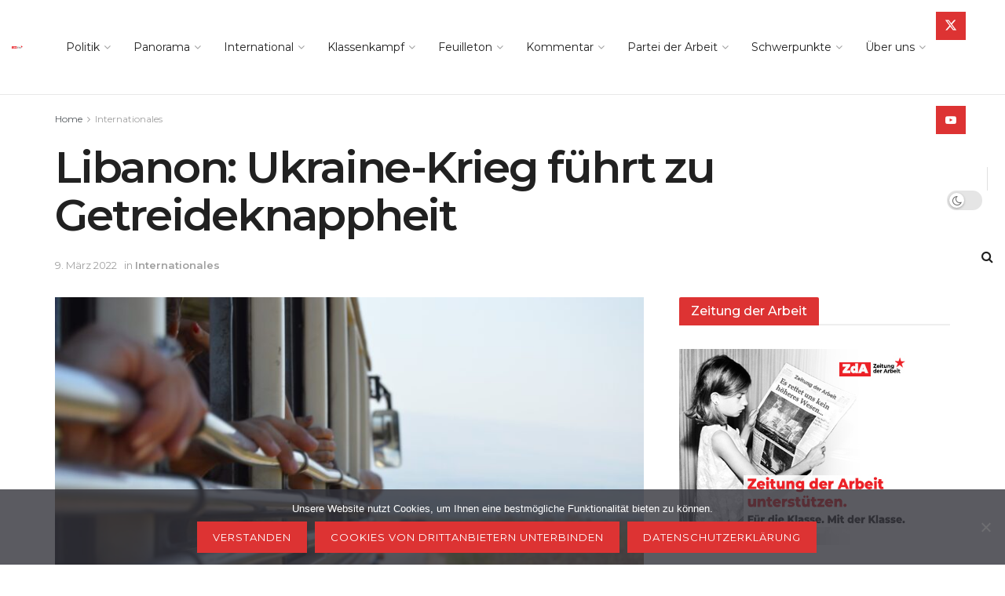

--- FILE ---
content_type: text/html; charset=utf-8
request_url: https://www.google.com/recaptcha/api2/anchor?ar=1&k=6LeUG-gUAAAAAPHebZamg9W0zsn4x4SBiggFkxog&co=aHR0cHM6Ly96ZWl0dW5nZGVyYXJiZWl0LmF0OjQ0Mw..&hl=en&v=PoyoqOPhxBO7pBk68S4YbpHZ&size=invisible&anchor-ms=20000&execute-ms=30000&cb=5iqgphqzf143
body_size: 48658
content:
<!DOCTYPE HTML><html dir="ltr" lang="en"><head><meta http-equiv="Content-Type" content="text/html; charset=UTF-8">
<meta http-equiv="X-UA-Compatible" content="IE=edge">
<title>reCAPTCHA</title>
<style type="text/css">
/* cyrillic-ext */
@font-face {
  font-family: 'Roboto';
  font-style: normal;
  font-weight: 400;
  font-stretch: 100%;
  src: url(//fonts.gstatic.com/s/roboto/v48/KFO7CnqEu92Fr1ME7kSn66aGLdTylUAMa3GUBHMdazTgWw.woff2) format('woff2');
  unicode-range: U+0460-052F, U+1C80-1C8A, U+20B4, U+2DE0-2DFF, U+A640-A69F, U+FE2E-FE2F;
}
/* cyrillic */
@font-face {
  font-family: 'Roboto';
  font-style: normal;
  font-weight: 400;
  font-stretch: 100%;
  src: url(//fonts.gstatic.com/s/roboto/v48/KFO7CnqEu92Fr1ME7kSn66aGLdTylUAMa3iUBHMdazTgWw.woff2) format('woff2');
  unicode-range: U+0301, U+0400-045F, U+0490-0491, U+04B0-04B1, U+2116;
}
/* greek-ext */
@font-face {
  font-family: 'Roboto';
  font-style: normal;
  font-weight: 400;
  font-stretch: 100%;
  src: url(//fonts.gstatic.com/s/roboto/v48/KFO7CnqEu92Fr1ME7kSn66aGLdTylUAMa3CUBHMdazTgWw.woff2) format('woff2');
  unicode-range: U+1F00-1FFF;
}
/* greek */
@font-face {
  font-family: 'Roboto';
  font-style: normal;
  font-weight: 400;
  font-stretch: 100%;
  src: url(//fonts.gstatic.com/s/roboto/v48/KFO7CnqEu92Fr1ME7kSn66aGLdTylUAMa3-UBHMdazTgWw.woff2) format('woff2');
  unicode-range: U+0370-0377, U+037A-037F, U+0384-038A, U+038C, U+038E-03A1, U+03A3-03FF;
}
/* math */
@font-face {
  font-family: 'Roboto';
  font-style: normal;
  font-weight: 400;
  font-stretch: 100%;
  src: url(//fonts.gstatic.com/s/roboto/v48/KFO7CnqEu92Fr1ME7kSn66aGLdTylUAMawCUBHMdazTgWw.woff2) format('woff2');
  unicode-range: U+0302-0303, U+0305, U+0307-0308, U+0310, U+0312, U+0315, U+031A, U+0326-0327, U+032C, U+032F-0330, U+0332-0333, U+0338, U+033A, U+0346, U+034D, U+0391-03A1, U+03A3-03A9, U+03B1-03C9, U+03D1, U+03D5-03D6, U+03F0-03F1, U+03F4-03F5, U+2016-2017, U+2034-2038, U+203C, U+2040, U+2043, U+2047, U+2050, U+2057, U+205F, U+2070-2071, U+2074-208E, U+2090-209C, U+20D0-20DC, U+20E1, U+20E5-20EF, U+2100-2112, U+2114-2115, U+2117-2121, U+2123-214F, U+2190, U+2192, U+2194-21AE, U+21B0-21E5, U+21F1-21F2, U+21F4-2211, U+2213-2214, U+2216-22FF, U+2308-230B, U+2310, U+2319, U+231C-2321, U+2336-237A, U+237C, U+2395, U+239B-23B7, U+23D0, U+23DC-23E1, U+2474-2475, U+25AF, U+25B3, U+25B7, U+25BD, U+25C1, U+25CA, U+25CC, U+25FB, U+266D-266F, U+27C0-27FF, U+2900-2AFF, U+2B0E-2B11, U+2B30-2B4C, U+2BFE, U+3030, U+FF5B, U+FF5D, U+1D400-1D7FF, U+1EE00-1EEFF;
}
/* symbols */
@font-face {
  font-family: 'Roboto';
  font-style: normal;
  font-weight: 400;
  font-stretch: 100%;
  src: url(//fonts.gstatic.com/s/roboto/v48/KFO7CnqEu92Fr1ME7kSn66aGLdTylUAMaxKUBHMdazTgWw.woff2) format('woff2');
  unicode-range: U+0001-000C, U+000E-001F, U+007F-009F, U+20DD-20E0, U+20E2-20E4, U+2150-218F, U+2190, U+2192, U+2194-2199, U+21AF, U+21E6-21F0, U+21F3, U+2218-2219, U+2299, U+22C4-22C6, U+2300-243F, U+2440-244A, U+2460-24FF, U+25A0-27BF, U+2800-28FF, U+2921-2922, U+2981, U+29BF, U+29EB, U+2B00-2BFF, U+4DC0-4DFF, U+FFF9-FFFB, U+10140-1018E, U+10190-1019C, U+101A0, U+101D0-101FD, U+102E0-102FB, U+10E60-10E7E, U+1D2C0-1D2D3, U+1D2E0-1D37F, U+1F000-1F0FF, U+1F100-1F1AD, U+1F1E6-1F1FF, U+1F30D-1F30F, U+1F315, U+1F31C, U+1F31E, U+1F320-1F32C, U+1F336, U+1F378, U+1F37D, U+1F382, U+1F393-1F39F, U+1F3A7-1F3A8, U+1F3AC-1F3AF, U+1F3C2, U+1F3C4-1F3C6, U+1F3CA-1F3CE, U+1F3D4-1F3E0, U+1F3ED, U+1F3F1-1F3F3, U+1F3F5-1F3F7, U+1F408, U+1F415, U+1F41F, U+1F426, U+1F43F, U+1F441-1F442, U+1F444, U+1F446-1F449, U+1F44C-1F44E, U+1F453, U+1F46A, U+1F47D, U+1F4A3, U+1F4B0, U+1F4B3, U+1F4B9, U+1F4BB, U+1F4BF, U+1F4C8-1F4CB, U+1F4D6, U+1F4DA, U+1F4DF, U+1F4E3-1F4E6, U+1F4EA-1F4ED, U+1F4F7, U+1F4F9-1F4FB, U+1F4FD-1F4FE, U+1F503, U+1F507-1F50B, U+1F50D, U+1F512-1F513, U+1F53E-1F54A, U+1F54F-1F5FA, U+1F610, U+1F650-1F67F, U+1F687, U+1F68D, U+1F691, U+1F694, U+1F698, U+1F6AD, U+1F6B2, U+1F6B9-1F6BA, U+1F6BC, U+1F6C6-1F6CF, U+1F6D3-1F6D7, U+1F6E0-1F6EA, U+1F6F0-1F6F3, U+1F6F7-1F6FC, U+1F700-1F7FF, U+1F800-1F80B, U+1F810-1F847, U+1F850-1F859, U+1F860-1F887, U+1F890-1F8AD, U+1F8B0-1F8BB, U+1F8C0-1F8C1, U+1F900-1F90B, U+1F93B, U+1F946, U+1F984, U+1F996, U+1F9E9, U+1FA00-1FA6F, U+1FA70-1FA7C, U+1FA80-1FA89, U+1FA8F-1FAC6, U+1FACE-1FADC, U+1FADF-1FAE9, U+1FAF0-1FAF8, U+1FB00-1FBFF;
}
/* vietnamese */
@font-face {
  font-family: 'Roboto';
  font-style: normal;
  font-weight: 400;
  font-stretch: 100%;
  src: url(//fonts.gstatic.com/s/roboto/v48/KFO7CnqEu92Fr1ME7kSn66aGLdTylUAMa3OUBHMdazTgWw.woff2) format('woff2');
  unicode-range: U+0102-0103, U+0110-0111, U+0128-0129, U+0168-0169, U+01A0-01A1, U+01AF-01B0, U+0300-0301, U+0303-0304, U+0308-0309, U+0323, U+0329, U+1EA0-1EF9, U+20AB;
}
/* latin-ext */
@font-face {
  font-family: 'Roboto';
  font-style: normal;
  font-weight: 400;
  font-stretch: 100%;
  src: url(//fonts.gstatic.com/s/roboto/v48/KFO7CnqEu92Fr1ME7kSn66aGLdTylUAMa3KUBHMdazTgWw.woff2) format('woff2');
  unicode-range: U+0100-02BA, U+02BD-02C5, U+02C7-02CC, U+02CE-02D7, U+02DD-02FF, U+0304, U+0308, U+0329, U+1D00-1DBF, U+1E00-1E9F, U+1EF2-1EFF, U+2020, U+20A0-20AB, U+20AD-20C0, U+2113, U+2C60-2C7F, U+A720-A7FF;
}
/* latin */
@font-face {
  font-family: 'Roboto';
  font-style: normal;
  font-weight: 400;
  font-stretch: 100%;
  src: url(//fonts.gstatic.com/s/roboto/v48/KFO7CnqEu92Fr1ME7kSn66aGLdTylUAMa3yUBHMdazQ.woff2) format('woff2');
  unicode-range: U+0000-00FF, U+0131, U+0152-0153, U+02BB-02BC, U+02C6, U+02DA, U+02DC, U+0304, U+0308, U+0329, U+2000-206F, U+20AC, U+2122, U+2191, U+2193, U+2212, U+2215, U+FEFF, U+FFFD;
}
/* cyrillic-ext */
@font-face {
  font-family: 'Roboto';
  font-style: normal;
  font-weight: 500;
  font-stretch: 100%;
  src: url(//fonts.gstatic.com/s/roboto/v48/KFO7CnqEu92Fr1ME7kSn66aGLdTylUAMa3GUBHMdazTgWw.woff2) format('woff2');
  unicode-range: U+0460-052F, U+1C80-1C8A, U+20B4, U+2DE0-2DFF, U+A640-A69F, U+FE2E-FE2F;
}
/* cyrillic */
@font-face {
  font-family: 'Roboto';
  font-style: normal;
  font-weight: 500;
  font-stretch: 100%;
  src: url(//fonts.gstatic.com/s/roboto/v48/KFO7CnqEu92Fr1ME7kSn66aGLdTylUAMa3iUBHMdazTgWw.woff2) format('woff2');
  unicode-range: U+0301, U+0400-045F, U+0490-0491, U+04B0-04B1, U+2116;
}
/* greek-ext */
@font-face {
  font-family: 'Roboto';
  font-style: normal;
  font-weight: 500;
  font-stretch: 100%;
  src: url(//fonts.gstatic.com/s/roboto/v48/KFO7CnqEu92Fr1ME7kSn66aGLdTylUAMa3CUBHMdazTgWw.woff2) format('woff2');
  unicode-range: U+1F00-1FFF;
}
/* greek */
@font-face {
  font-family: 'Roboto';
  font-style: normal;
  font-weight: 500;
  font-stretch: 100%;
  src: url(//fonts.gstatic.com/s/roboto/v48/KFO7CnqEu92Fr1ME7kSn66aGLdTylUAMa3-UBHMdazTgWw.woff2) format('woff2');
  unicode-range: U+0370-0377, U+037A-037F, U+0384-038A, U+038C, U+038E-03A1, U+03A3-03FF;
}
/* math */
@font-face {
  font-family: 'Roboto';
  font-style: normal;
  font-weight: 500;
  font-stretch: 100%;
  src: url(//fonts.gstatic.com/s/roboto/v48/KFO7CnqEu92Fr1ME7kSn66aGLdTylUAMawCUBHMdazTgWw.woff2) format('woff2');
  unicode-range: U+0302-0303, U+0305, U+0307-0308, U+0310, U+0312, U+0315, U+031A, U+0326-0327, U+032C, U+032F-0330, U+0332-0333, U+0338, U+033A, U+0346, U+034D, U+0391-03A1, U+03A3-03A9, U+03B1-03C9, U+03D1, U+03D5-03D6, U+03F0-03F1, U+03F4-03F5, U+2016-2017, U+2034-2038, U+203C, U+2040, U+2043, U+2047, U+2050, U+2057, U+205F, U+2070-2071, U+2074-208E, U+2090-209C, U+20D0-20DC, U+20E1, U+20E5-20EF, U+2100-2112, U+2114-2115, U+2117-2121, U+2123-214F, U+2190, U+2192, U+2194-21AE, U+21B0-21E5, U+21F1-21F2, U+21F4-2211, U+2213-2214, U+2216-22FF, U+2308-230B, U+2310, U+2319, U+231C-2321, U+2336-237A, U+237C, U+2395, U+239B-23B7, U+23D0, U+23DC-23E1, U+2474-2475, U+25AF, U+25B3, U+25B7, U+25BD, U+25C1, U+25CA, U+25CC, U+25FB, U+266D-266F, U+27C0-27FF, U+2900-2AFF, U+2B0E-2B11, U+2B30-2B4C, U+2BFE, U+3030, U+FF5B, U+FF5D, U+1D400-1D7FF, U+1EE00-1EEFF;
}
/* symbols */
@font-face {
  font-family: 'Roboto';
  font-style: normal;
  font-weight: 500;
  font-stretch: 100%;
  src: url(//fonts.gstatic.com/s/roboto/v48/KFO7CnqEu92Fr1ME7kSn66aGLdTylUAMaxKUBHMdazTgWw.woff2) format('woff2');
  unicode-range: U+0001-000C, U+000E-001F, U+007F-009F, U+20DD-20E0, U+20E2-20E4, U+2150-218F, U+2190, U+2192, U+2194-2199, U+21AF, U+21E6-21F0, U+21F3, U+2218-2219, U+2299, U+22C4-22C6, U+2300-243F, U+2440-244A, U+2460-24FF, U+25A0-27BF, U+2800-28FF, U+2921-2922, U+2981, U+29BF, U+29EB, U+2B00-2BFF, U+4DC0-4DFF, U+FFF9-FFFB, U+10140-1018E, U+10190-1019C, U+101A0, U+101D0-101FD, U+102E0-102FB, U+10E60-10E7E, U+1D2C0-1D2D3, U+1D2E0-1D37F, U+1F000-1F0FF, U+1F100-1F1AD, U+1F1E6-1F1FF, U+1F30D-1F30F, U+1F315, U+1F31C, U+1F31E, U+1F320-1F32C, U+1F336, U+1F378, U+1F37D, U+1F382, U+1F393-1F39F, U+1F3A7-1F3A8, U+1F3AC-1F3AF, U+1F3C2, U+1F3C4-1F3C6, U+1F3CA-1F3CE, U+1F3D4-1F3E0, U+1F3ED, U+1F3F1-1F3F3, U+1F3F5-1F3F7, U+1F408, U+1F415, U+1F41F, U+1F426, U+1F43F, U+1F441-1F442, U+1F444, U+1F446-1F449, U+1F44C-1F44E, U+1F453, U+1F46A, U+1F47D, U+1F4A3, U+1F4B0, U+1F4B3, U+1F4B9, U+1F4BB, U+1F4BF, U+1F4C8-1F4CB, U+1F4D6, U+1F4DA, U+1F4DF, U+1F4E3-1F4E6, U+1F4EA-1F4ED, U+1F4F7, U+1F4F9-1F4FB, U+1F4FD-1F4FE, U+1F503, U+1F507-1F50B, U+1F50D, U+1F512-1F513, U+1F53E-1F54A, U+1F54F-1F5FA, U+1F610, U+1F650-1F67F, U+1F687, U+1F68D, U+1F691, U+1F694, U+1F698, U+1F6AD, U+1F6B2, U+1F6B9-1F6BA, U+1F6BC, U+1F6C6-1F6CF, U+1F6D3-1F6D7, U+1F6E0-1F6EA, U+1F6F0-1F6F3, U+1F6F7-1F6FC, U+1F700-1F7FF, U+1F800-1F80B, U+1F810-1F847, U+1F850-1F859, U+1F860-1F887, U+1F890-1F8AD, U+1F8B0-1F8BB, U+1F8C0-1F8C1, U+1F900-1F90B, U+1F93B, U+1F946, U+1F984, U+1F996, U+1F9E9, U+1FA00-1FA6F, U+1FA70-1FA7C, U+1FA80-1FA89, U+1FA8F-1FAC6, U+1FACE-1FADC, U+1FADF-1FAE9, U+1FAF0-1FAF8, U+1FB00-1FBFF;
}
/* vietnamese */
@font-face {
  font-family: 'Roboto';
  font-style: normal;
  font-weight: 500;
  font-stretch: 100%;
  src: url(//fonts.gstatic.com/s/roboto/v48/KFO7CnqEu92Fr1ME7kSn66aGLdTylUAMa3OUBHMdazTgWw.woff2) format('woff2');
  unicode-range: U+0102-0103, U+0110-0111, U+0128-0129, U+0168-0169, U+01A0-01A1, U+01AF-01B0, U+0300-0301, U+0303-0304, U+0308-0309, U+0323, U+0329, U+1EA0-1EF9, U+20AB;
}
/* latin-ext */
@font-face {
  font-family: 'Roboto';
  font-style: normal;
  font-weight: 500;
  font-stretch: 100%;
  src: url(//fonts.gstatic.com/s/roboto/v48/KFO7CnqEu92Fr1ME7kSn66aGLdTylUAMa3KUBHMdazTgWw.woff2) format('woff2');
  unicode-range: U+0100-02BA, U+02BD-02C5, U+02C7-02CC, U+02CE-02D7, U+02DD-02FF, U+0304, U+0308, U+0329, U+1D00-1DBF, U+1E00-1E9F, U+1EF2-1EFF, U+2020, U+20A0-20AB, U+20AD-20C0, U+2113, U+2C60-2C7F, U+A720-A7FF;
}
/* latin */
@font-face {
  font-family: 'Roboto';
  font-style: normal;
  font-weight: 500;
  font-stretch: 100%;
  src: url(//fonts.gstatic.com/s/roboto/v48/KFO7CnqEu92Fr1ME7kSn66aGLdTylUAMa3yUBHMdazQ.woff2) format('woff2');
  unicode-range: U+0000-00FF, U+0131, U+0152-0153, U+02BB-02BC, U+02C6, U+02DA, U+02DC, U+0304, U+0308, U+0329, U+2000-206F, U+20AC, U+2122, U+2191, U+2193, U+2212, U+2215, U+FEFF, U+FFFD;
}
/* cyrillic-ext */
@font-face {
  font-family: 'Roboto';
  font-style: normal;
  font-weight: 900;
  font-stretch: 100%;
  src: url(//fonts.gstatic.com/s/roboto/v48/KFO7CnqEu92Fr1ME7kSn66aGLdTylUAMa3GUBHMdazTgWw.woff2) format('woff2');
  unicode-range: U+0460-052F, U+1C80-1C8A, U+20B4, U+2DE0-2DFF, U+A640-A69F, U+FE2E-FE2F;
}
/* cyrillic */
@font-face {
  font-family: 'Roboto';
  font-style: normal;
  font-weight: 900;
  font-stretch: 100%;
  src: url(//fonts.gstatic.com/s/roboto/v48/KFO7CnqEu92Fr1ME7kSn66aGLdTylUAMa3iUBHMdazTgWw.woff2) format('woff2');
  unicode-range: U+0301, U+0400-045F, U+0490-0491, U+04B0-04B1, U+2116;
}
/* greek-ext */
@font-face {
  font-family: 'Roboto';
  font-style: normal;
  font-weight: 900;
  font-stretch: 100%;
  src: url(//fonts.gstatic.com/s/roboto/v48/KFO7CnqEu92Fr1ME7kSn66aGLdTylUAMa3CUBHMdazTgWw.woff2) format('woff2');
  unicode-range: U+1F00-1FFF;
}
/* greek */
@font-face {
  font-family: 'Roboto';
  font-style: normal;
  font-weight: 900;
  font-stretch: 100%;
  src: url(//fonts.gstatic.com/s/roboto/v48/KFO7CnqEu92Fr1ME7kSn66aGLdTylUAMa3-UBHMdazTgWw.woff2) format('woff2');
  unicode-range: U+0370-0377, U+037A-037F, U+0384-038A, U+038C, U+038E-03A1, U+03A3-03FF;
}
/* math */
@font-face {
  font-family: 'Roboto';
  font-style: normal;
  font-weight: 900;
  font-stretch: 100%;
  src: url(//fonts.gstatic.com/s/roboto/v48/KFO7CnqEu92Fr1ME7kSn66aGLdTylUAMawCUBHMdazTgWw.woff2) format('woff2');
  unicode-range: U+0302-0303, U+0305, U+0307-0308, U+0310, U+0312, U+0315, U+031A, U+0326-0327, U+032C, U+032F-0330, U+0332-0333, U+0338, U+033A, U+0346, U+034D, U+0391-03A1, U+03A3-03A9, U+03B1-03C9, U+03D1, U+03D5-03D6, U+03F0-03F1, U+03F4-03F5, U+2016-2017, U+2034-2038, U+203C, U+2040, U+2043, U+2047, U+2050, U+2057, U+205F, U+2070-2071, U+2074-208E, U+2090-209C, U+20D0-20DC, U+20E1, U+20E5-20EF, U+2100-2112, U+2114-2115, U+2117-2121, U+2123-214F, U+2190, U+2192, U+2194-21AE, U+21B0-21E5, U+21F1-21F2, U+21F4-2211, U+2213-2214, U+2216-22FF, U+2308-230B, U+2310, U+2319, U+231C-2321, U+2336-237A, U+237C, U+2395, U+239B-23B7, U+23D0, U+23DC-23E1, U+2474-2475, U+25AF, U+25B3, U+25B7, U+25BD, U+25C1, U+25CA, U+25CC, U+25FB, U+266D-266F, U+27C0-27FF, U+2900-2AFF, U+2B0E-2B11, U+2B30-2B4C, U+2BFE, U+3030, U+FF5B, U+FF5D, U+1D400-1D7FF, U+1EE00-1EEFF;
}
/* symbols */
@font-face {
  font-family: 'Roboto';
  font-style: normal;
  font-weight: 900;
  font-stretch: 100%;
  src: url(//fonts.gstatic.com/s/roboto/v48/KFO7CnqEu92Fr1ME7kSn66aGLdTylUAMaxKUBHMdazTgWw.woff2) format('woff2');
  unicode-range: U+0001-000C, U+000E-001F, U+007F-009F, U+20DD-20E0, U+20E2-20E4, U+2150-218F, U+2190, U+2192, U+2194-2199, U+21AF, U+21E6-21F0, U+21F3, U+2218-2219, U+2299, U+22C4-22C6, U+2300-243F, U+2440-244A, U+2460-24FF, U+25A0-27BF, U+2800-28FF, U+2921-2922, U+2981, U+29BF, U+29EB, U+2B00-2BFF, U+4DC0-4DFF, U+FFF9-FFFB, U+10140-1018E, U+10190-1019C, U+101A0, U+101D0-101FD, U+102E0-102FB, U+10E60-10E7E, U+1D2C0-1D2D3, U+1D2E0-1D37F, U+1F000-1F0FF, U+1F100-1F1AD, U+1F1E6-1F1FF, U+1F30D-1F30F, U+1F315, U+1F31C, U+1F31E, U+1F320-1F32C, U+1F336, U+1F378, U+1F37D, U+1F382, U+1F393-1F39F, U+1F3A7-1F3A8, U+1F3AC-1F3AF, U+1F3C2, U+1F3C4-1F3C6, U+1F3CA-1F3CE, U+1F3D4-1F3E0, U+1F3ED, U+1F3F1-1F3F3, U+1F3F5-1F3F7, U+1F408, U+1F415, U+1F41F, U+1F426, U+1F43F, U+1F441-1F442, U+1F444, U+1F446-1F449, U+1F44C-1F44E, U+1F453, U+1F46A, U+1F47D, U+1F4A3, U+1F4B0, U+1F4B3, U+1F4B9, U+1F4BB, U+1F4BF, U+1F4C8-1F4CB, U+1F4D6, U+1F4DA, U+1F4DF, U+1F4E3-1F4E6, U+1F4EA-1F4ED, U+1F4F7, U+1F4F9-1F4FB, U+1F4FD-1F4FE, U+1F503, U+1F507-1F50B, U+1F50D, U+1F512-1F513, U+1F53E-1F54A, U+1F54F-1F5FA, U+1F610, U+1F650-1F67F, U+1F687, U+1F68D, U+1F691, U+1F694, U+1F698, U+1F6AD, U+1F6B2, U+1F6B9-1F6BA, U+1F6BC, U+1F6C6-1F6CF, U+1F6D3-1F6D7, U+1F6E0-1F6EA, U+1F6F0-1F6F3, U+1F6F7-1F6FC, U+1F700-1F7FF, U+1F800-1F80B, U+1F810-1F847, U+1F850-1F859, U+1F860-1F887, U+1F890-1F8AD, U+1F8B0-1F8BB, U+1F8C0-1F8C1, U+1F900-1F90B, U+1F93B, U+1F946, U+1F984, U+1F996, U+1F9E9, U+1FA00-1FA6F, U+1FA70-1FA7C, U+1FA80-1FA89, U+1FA8F-1FAC6, U+1FACE-1FADC, U+1FADF-1FAE9, U+1FAF0-1FAF8, U+1FB00-1FBFF;
}
/* vietnamese */
@font-face {
  font-family: 'Roboto';
  font-style: normal;
  font-weight: 900;
  font-stretch: 100%;
  src: url(//fonts.gstatic.com/s/roboto/v48/KFO7CnqEu92Fr1ME7kSn66aGLdTylUAMa3OUBHMdazTgWw.woff2) format('woff2');
  unicode-range: U+0102-0103, U+0110-0111, U+0128-0129, U+0168-0169, U+01A0-01A1, U+01AF-01B0, U+0300-0301, U+0303-0304, U+0308-0309, U+0323, U+0329, U+1EA0-1EF9, U+20AB;
}
/* latin-ext */
@font-face {
  font-family: 'Roboto';
  font-style: normal;
  font-weight: 900;
  font-stretch: 100%;
  src: url(//fonts.gstatic.com/s/roboto/v48/KFO7CnqEu92Fr1ME7kSn66aGLdTylUAMa3KUBHMdazTgWw.woff2) format('woff2');
  unicode-range: U+0100-02BA, U+02BD-02C5, U+02C7-02CC, U+02CE-02D7, U+02DD-02FF, U+0304, U+0308, U+0329, U+1D00-1DBF, U+1E00-1E9F, U+1EF2-1EFF, U+2020, U+20A0-20AB, U+20AD-20C0, U+2113, U+2C60-2C7F, U+A720-A7FF;
}
/* latin */
@font-face {
  font-family: 'Roboto';
  font-style: normal;
  font-weight: 900;
  font-stretch: 100%;
  src: url(//fonts.gstatic.com/s/roboto/v48/KFO7CnqEu92Fr1ME7kSn66aGLdTylUAMa3yUBHMdazQ.woff2) format('woff2');
  unicode-range: U+0000-00FF, U+0131, U+0152-0153, U+02BB-02BC, U+02C6, U+02DA, U+02DC, U+0304, U+0308, U+0329, U+2000-206F, U+20AC, U+2122, U+2191, U+2193, U+2212, U+2215, U+FEFF, U+FFFD;
}

</style>
<link rel="stylesheet" type="text/css" href="https://www.gstatic.com/recaptcha/releases/PoyoqOPhxBO7pBk68S4YbpHZ/styles__ltr.css">
<script nonce="j_848BlhQSpuCCBrVYFCsQ" type="text/javascript">window['__recaptcha_api'] = 'https://www.google.com/recaptcha/api2/';</script>
<script type="text/javascript" src="https://www.gstatic.com/recaptcha/releases/PoyoqOPhxBO7pBk68S4YbpHZ/recaptcha__en.js" nonce="j_848BlhQSpuCCBrVYFCsQ">
      
    </script></head>
<body><div id="rc-anchor-alert" class="rc-anchor-alert"></div>
<input type="hidden" id="recaptcha-token" value="[base64]">
<script type="text/javascript" nonce="j_848BlhQSpuCCBrVYFCsQ">
      recaptcha.anchor.Main.init("[\x22ainput\x22,[\x22bgdata\x22,\x22\x22,\[base64]/[base64]/[base64]/bmV3IHJbeF0oY1swXSk6RT09Mj9uZXcgclt4XShjWzBdLGNbMV0pOkU9PTM/bmV3IHJbeF0oY1swXSxjWzFdLGNbMl0pOkU9PTQ/[base64]/[base64]/[base64]/[base64]/[base64]/[base64]/[base64]/[base64]\x22,\[base64]\\u003d\\u003d\x22,\x22EBDCohl4cQEGPjdTBRwswoJCw61qw4oKIMK4FMOgTX/[base64]/CrXzDtsKQJXjClMK+wqE5wrDCuR/DjRM/w5IHP8KvwqQvwpsoMGHCs8Kvw60nwrfDsjnCikpYBlHDlcOMNwoJwq06wqFNRSTDji7DjsKJw64Gw7fDn0wMw5E2wox9OGfCj8K8wqQYwokpwqBKw59Dw7h+wrsgfB81wr/CnR3DucKkwrLDvkcHJ8K2w5rDjcKqL1oyKSzChsKiZDfDscOQfMOuwqLClg9mC8KKwqg5DsOCw7NBQcKrM8KFU1NJwrXDgcOAwoHClV0iwp5FwrHCqDvDrMKOX2Fxw4Fsw6NWDwrDgcO3em/CsSsGwqJ2w64XRMO0UiEww6DCscK8EMK1w5VNw7JdbzkwbCrDo2sQGsOmbg/DhsOHUcKNSVgmF8OcAMOOw5fDmD3DpMO6wqYlw4JvPEpSw4fCsCQRbcOLwr0CwpzCkcKUA1svw4jDjiJ9wr/DnQhqL0rCjW/DssOOWFtcw6fDvMOuw7UbwoTDq27CuUDCv3DDgFY3LSzCicK0w791OcKdGD5Ww60aw48KwrjDugUgAsONw4fDgsKuwq7DgcK7JsK8DcOXH8O0Y8KwBsKJw67Cm8OxasKmS3NlwrfCgsKhFsKOV8OlSA/DrgvCscOXwq7DkcOjMhZJw6LDlMOfwrl3w5rCh8O+woTDrMKzPF3DskvCtGPDn1zCs8KiEFTDjHshZMOEw4onI8OZSsOMw5UCw4LDsXfDihY2w5DCn8OUw7gzRsK4MzQAK8OrIkLCsB/[base64]/CgsOpfycfJlZ1w7/CsMKuSMKBE2rCtcOCIyV/[base64]/[base64]/ChsOVNwLDh8KUWR3CpsOwGTjChsOjwrLCklXCpwLCkMOyw55cw4vDhMKpMm/DnWzCkybDgsO3wpPDlBfDqjI1w6Amf8KkXMO/w4TDjTrDozvDvDbDkglMB1oowrA7wpzCvSUPQsOlDcOSw40JVzcTwqw1J3/[base64]/CnSlAFcK/XMKbYcKiQ8Kfw7VKQsKaXmdYwqhqO8K4w6LDgj8SP0pbT3UXw6bDnMKfw54eeMONPjkpXzdWR8KeD393LhJjBSZAwqIIb8OPw7AWwp/CvcO7wrJcTgRzFMKlw6pdwpTDmcOGTcOYQ8OTw6zCpsK2CW0qwoDCl8KCAcKaQcKZwp/Cs8Osw79Ca1gvdsOfextcLnIVw4nCiMK1aHthYG1pCsKHwqpiw4JOw7Iqwq4Jw73Cl2sQM8Onw48vY8OTwqzDqAIRw4XDoUvCncKnQX/CmMOXYA0Yw4NQw51Qw5tsYcKfR8KhO2PCp8OPAcKwdAgjdMOAwoQOw5h6H8OsQ3ofwqbCvUcEPMKZIH/DlUrDjcKjw7nCv2hrWsK3J8K8OAPDj8OkIwbClMOhaUbCpMK/fjbDpsKsKyHCrCHDpCjCjD3DqF3DhxQEwrzCuMOBSsKkw7s6wqh8wrfCoMKDOWFSIwNEwprDlsKiw6YEwq7Ck3jCnBMFMV3DgMKzARvCvcK9JkTDjcK3annDvwjDmMOmCx/[base64]/Ct8KGwpVNJ8KET8KtwqnDpMK8wqs9w5vDvgrDtsKkwo9yESNVH00rwoXDt8OcN8O2WsK3IwvCoTvCj8Kqw7VWwrAWJ8OiTA5iw6fCqMO1QmpMaC3Cl8KNK3fDg2xMYsO9GsKQfgY4wpfDjsOAwoTDvzkfesODw4/ChcKUw6cnw7pRw4lPwpHDjMKfWsODNsOBw4YOwqYUI8KwNUJww4nDpBtPwqPCrS4Cw6zDkwvCrwoawq/Co8KiwotHP3DDscKXw71cLMOFc8KOw7YjA8OlGU4YVn3DkcKTRMOHKcO5LT54UMO4AMKrQUl/aCPDsMOyw4RLaMO8alo9OWovw4LCrsOcVXjDlgTDtTXCgQTCvMKuwqwZB8OIw5vCsw/CncOiFlXDrkonXBZVEsKka8KZBDrDvTJ9w4kMTwjDg8Kyw4vCo8OxOScmw4bDrQlucizCgMKYworCqMOiw6rClsKUwrvDvcOjwoNMT37CqMKvGVAOIMK7w4Ygw5nDucOYw6zDhn7DicKgw6/Do8KAwokbVcK9J1fDv8KNY8KKYcO4w6vDoz5IwpZYwr8OUcOeLyDDlMKzw4zCk2LDucO5w47CgcOuYzsHw63DocK1wpjDkWtbw51RXcOSw6chDMOQwpI1wpJcXTpwbkbClBRIY1Ziw5V8w7XDmsOwwoXDviVIwpZDwpwLJk0AwpzDkMORdcOXXcKsXcK3aXIywo9/w4rDpEnCjhTCmVtjPMK/[base64]/Du8O1N38lUnIgwp3DsB1GLDdhw4ILCsO1wpMnbcK0wq0kw4kGZMOlwoPCpl0Lwp/Ct1jDgMOJK0LDlsK4fMKWbMKcwoHChsKBKWMMw5/DgQ8oHMKxwqwvSAbDlVQrw6FQMUBHw6HCq0dxwoXDq8O8WcKKworCojLCvnANw7XClgFETzYNWxvCl2BfK8KPeBXDtcKjwoENP3Rfw60Gwr0fB1vCsMK/VXVRSHQRwpTCvMOxEyrDs0DDumJGa8OvS8KXwpUPwojCosOxw6HCu8Oww4MOP8K6w6lNMMKLw6zCpVvDjsO6w6HChFhiw43CnELClSvChMOMUwzDgEpGw4vCqAoUw4HDk8Kzw7bDmi7CusO4w5VGwpbDq1DCucO/Cz8lw7/DgjzDi8KQV8K1f8O1DxrCvWtMccOJfMK0C03CpcOmw7M1JnDDqxkYS8OFwrLDncKnQ8K7IcO6N8Otw4nCpWvCozDDk8O+ZcO7wo94woTCgCldaQrDgw3CpEx3aUp/[base64]/w4vCrsOrw61WOhLDqsKrw5PDr8OpLA86LXLDu8ODw449KsOQbsOdwqhFZcK7woxJwrDCnsORw4LDr8KcwqfCg17DqwXCjV3DjsOWUsKIKsOGZMOxwrHDv8O0LmfCihtxwrEGwpMEw5LCv8KmwrtrwpDCiHcpXnc6w7kTw4fDtEHCklF/wp3CkDNwNXDDu1l1wqDCvxHDscOLSTw/J8ObwrLCisKfw4RYbcKEw6fDiAXCtyTCuW45w7kwS2Ykw55two8Lw4MeC8KxdGPDqcO0cjTDpDfCnS/DuMKFaicKw7fCnMO+STnDncKxY8KYwr8wVcOgw6E7YFBzHS09wpbDqMOVQcKPw5DDv8OEWcO8w6p0DcOYM0zCpmnDnWrCncOOwo3Cpw4WwqFEDsKAH8K3DsK+NMKYXXHDo8O3woskADvDgSozw7vCrRBdw7QYO3EVwq0rw4Nawq3ChcOZYMO3cx4/wqkLMMKbwp7DhcOmanzClzkQw6Jjw7zDv8OaLVfDjsOhe0vDoMKywqTCpcOjw7jDrsOeecOiE3TDu8K4JMK7wqkYSADDlMOvwp0/e8K0wqTDnBYQTMOnccKlwofCgMK+PQXCp8KYMsKqw6nDkCDCugXDvMKNCgAjw7jDvsO/agstw61TwpUcFsOBwoxIC8KMwpPDjwjChhUeGMKEw6HCpiZIw6LCkwRrw5YXw6Eyw6p8N3PDlD3CsUHDnMKNT8O2DsKww6vCj8K2w7sawr/DrcO8OcOxw4V3w7V5YxkTKjY6wr/[base64]/[base64]/aTDDmiHDl2vDtMO8Q8K2dxvDjsOaGHkDL8OWKGvCkMK/FcO9bcK8w7YbZFzCksOdNsOMCMK/wo/Dt8KTwoDDiWPCn1cEPMOxQ0LDtsK5wqszwo7CqMOBw7nCgRQNw6Qjwr/CpW7DhjUIGilZSMO9w4bDkcONFMKPYcOVFMORYilZXxRvDsK9wqNLSQvDt8KswoTCm2Epw4PDsFUYDMKqGjTCjMK8wpLDpcOIClxQFcKBLl7CrzNow4nCh8OQdsO1w4rDsFjCsh7DrzTDmgDCmsKhw5/Dq8KEwp8ewrDDuRLClMOjMV1Cw6E9wqfDhMOGwpvCu8O3wo1+wrnDsMKiCErCsU/CiUt0M8OfWsOGMWB8LyLCjkZ9w5sZwqrDu2pSwogXw7dUBh/DnsKhwp7CncOgY8OkHcO6LVjDiH7CglDCh8KTOSfChsK+ARk/[base64]/ClCbCjmjCvMOhwp3DlBfCjMO+wp/CtMKWRVYQE8KDwrHDqMOPRkjDsjPCm8KMVz7Cm8KyVcKgwp/[base64]/Cm8KEw6/CssK0wqLCqsO1OyvCv8KqLMKhw7XCkCZaUsOtw67CpsO4wofCsF7DlMK3MHcNRMOKL8O5DShrI8OqCivDl8KVNQQFw5YCfUtawq3CrMOgw7vDgcOAaxpHwrMrwrdnw5TDgg0swr0fwrXCgsOkXMKlw7zCikXCv8KJYRouWMKMw5/CoVgufAfDvFvDrmFmwqHDh8KDSkjDoDAcJ8OYwobDimvDs8OdwodDwo9ZClUtOVB2w5fCp8Kjw65cWkDCpRzDnMOMw5HDkCDDqsOxfn3Dn8OtZsKzD8Onw7/DuhLCoMK/w7nCnT7CmcOpw7/DvsO1w45tw4x0V8K3SXbCo8Kfw4XDkmrCusOPwrjDnhkFY8O6w7LDliHCkVLCssKBHE/DiDrCnsOuQHfCgHYbd8KjwqfDgicadDbCjcKEw4wWXggpwoXDlCrDl0JxP21pw4HCrz48WXtzGiLChnVEw6zDrEjCnxjDkcKYwqfDhWkSwppMKMOTw6LDu8K4wqHDsWktw7Vyw7/DhMOBH0sjwqTDiMO2wo/Cuz3CjMOWfi4jwql5aVI3w5fDhQI5w41Ww4kha8K7aQUIwrVaM8OJw4kJfMKQwq7CpsKGwqQvwoPCvMONQ8OHw5zDncOXYMOXSMKfwocPwpnDlBdzOWzDlQwDEzfDvsK/wrDDisKMwrfCn8OYwpzCpnR9w5/Dp8KRw7zDvhNmAcO5UD4mXRvDsSzDhmbCrsK3UMOoZhsIOMOMw5tNdcKHNsONwppOHMKZwr7DpsKkw7d/Sy0qdCkIwq3DoDQJHMKAInPDisOBRlTDggLCm8Oqw7J/w4XDiMKhwoFdd8OAw4UhwpXCp07CtsOcwqw/YcOdfzrDpMOTbRNhw7pTZX7ClcKMw6rDqsKPwpgsT8O7DSVvwroXw7BVwoXDlUwdbsOcw6zDvsK8w5bCg8OMw5LDswEtw7/CvsO9w7UiA8OmwqBXw6rDhyfCt8K/wrTCql0tw59wwr/DrSzCgMO/[base64]/[base64]/Cu2LDqXdjwrILwp/[base64]/wqE9w787w4ZxAhXDhk7DsMKywrDDpMKew5YVwqvClk3ColN2w5HDgsOTdGBjw4M8wrLCqXpPVMORTMOfe8OmYsONwofDn1DDrsOjw7zDvkkwE8KhKMOdK2/DmCVifMKacMOlw6bDllA2BSnDo8Kyw7TDgcK+wqNLBB3DiwXCp30GOFpHwqBKXMORw5bDrcKlwqjCjcOPwp/CmsKbKsKcw4I5KcKtPRkEa2/CocObw6kpwocBwrY8YcOvwqnDjg5Bw7wrZXd0wqVDwqZqOsKeM8OZw63Cp8Kew4NPw7XDncOXwpbDs8KEVCfDjV7DoxRlLWpeWxrCo8ObT8ODdMKYHMK/bMOFT8KvM8OVw7bCgSQndMOCX1k7wqLDh0PCjMO0wpHCjT7DphM0w4M5w5DCh0YCw4HCl8K5wrXCs2fDtFzDjBbCq2chw7fCvWofBMKjRCvDhcOVG8Ksw53CoBg1XcKNFkDDuGTCmDcSwp92w67CiQrDhEzDkw7CgVBRVMOpJMKrOsO4R1LDnMOvwpFtw4jDkcORwr/CscOvwonCrMO3wrHDssOTwp4Kc35KT3/CgsK0FGh2wotjw4UwwqvDgkzCrsK8CkXCgzTCh13CvGZKaAvDslFJLRVHwp05w6VhWyHDuMK3w77DlsOzOClew7ZYJMKCw5I9wqN+YsO9w6vCjBlnw4gJwqTCoS59w7MswoDDkTvCjF7CksO2wrvCvMK7NsKqwqLCl1N/wq5jwqhPwqhnasOzw6FIK258AgbDjzrCvMOaw6PCjEXDq8K5IwDDtcKXw6XCjsO5w7zCv8KSwq4gwrEtwrdQPGRTw5lowqsPwr7DniDCr3sQFwR0wrzDtA93wrnDsMOMw7rDgy8ELMKBwpIGw4LCssOQWMKHPxTCvmfCvEDCkWIMw7J1w6HDrDp/PMOMXcK6KcKDw7RZZEVvIjXDjcODe3wHw5rClgLCtjnCkcKJX8OIw7wywoxiwos/woHCuiDChA8uZhY0ZXjCkTTDiBzDvQlhHsOQwohyw6fDkn7ChMKrwrXCqcKaVEvDpsKtwpMnw67CocKrwrItW8KKXcKywobCl8OpwrJFw6kZAMKXwq/CgsO6IMK/[base64]/[base64]/DkcK/w6fClmLCmkjCmTHCtFvCosOJwplCTsOuKsK/I8KAw48lw4RNwoM5w6dqw5ldwps0HF9IJMKywpg7w4/ChjQ2HQ4Cw5nCpl0rw5Y1w4YbwrTClcOVwqjCnhVhw6w/HcKseMOSX8KxRsKEYULDiy4ecg1SwoXDucOLfcOocSvDkcK2b8OAw4BNwoPCo0vCicOLwqXClCrDucKNwpbDkAPDtGzCq8KLw7zDhcOGYcOqBMK5wqUuZcK4wqsyw4LCl8KhbsOjwo7DoVNRwobCsg4Rw6wowofCog1wwpbDocO/wq1pFMK2WcOHdArCthAMXU8ROsOKIMKmw7YAfFTCiyPDjm3CscK7w6DDn14HwoXCqS3ChhzCkcKZM8O9W8Kewp3Dl8OUX8Kvw6rCkMKBLcK4w6FnwpcyHMK5DMKMVcOIwpAtHm/[base64]/DqcOSIsOkwqQ6w5waU8Ogw50Jbz9KGsKgBMK6w6/Dj8OpBMOVbFLDlFJVQiAAfE13w7HCjcOBEMKqGcOSw53DtBTCk1nCqCxdwrVXw4TDrUw5HzY6cMODVAFow7XCj1jDrsK+w6lPwrbCucKyw6fCtsK/w5AIwrzCs3pyw4XCrsKqw7bCpcOzw6TDuxoswoFrw5LDjcOGwo3Di2PCo8OBw7lmNjkHPnXCtWpzeE7DkyPDj1d2X8K4w7TDpEHCs1gAFMKqw5prLMKfBwjCnMK3wqNUAcOkfC7ClsO6wqfDoMOzwo/CkBfCnVAbFi4pw6LDs8K6LcKVS2QNK8K0w7Jyw7TCiMO9wpbDucKowqvDgMK4HnnCvgUKwrNQwofDu8Kse0bCqRlnw7cwwp/DoMKbw7bCmwVkwrrCn05+woJ8EnLDtsKBw5vCnMOKDDFrf0pJw7XChMOIHQHDphUPwrXCh1Bpw7LDksOvWxHCgSTComXCiD/CkMKsHsKRwroBJ8KAQMOww4YJRcK9woNSE8K5w4xcQAjDs8KHesO/wo1MwrdpKsKXwrfDicOLwp3CvsOaWz5welpywqwQCgnCu3tlwpjCnWMJW2vDnsKhMgE/DVfDmcOow4o1w43Dg3PDm3bDvz/CkcOddlcROlN7BHoYcsKWw5VfIS47SMO+QMOlA8KEw7sDWQoUaCpDwrPCkcOCfnEiBC7DqsKfw6Aiw5vDlSZLw6MWdh1kUcKPwoYgM8KTNUUZwr/Dn8K3w7MTwowpw7UrK8OAw7PCtcO9ZsOfSmNMwqPCh8OVw7fDmF/DizrDlMOdVMO0Ey43w4DCpMOOwoBxGSJGwrDCtg7CosKlDMO8wpR0eE/Dnx7Ciz9Uw4R3XzBDw5lAwrzDusKbB0rCoFTCucOhTDLCqhrDjsOtwptCwonDr8OKK3HDqkk/DSrDssO/wojDoMOMwoRkfMOqaMKxwro7MAwJIsOCwoQOwoVKG0pnNx4zbcOLw4gbfS0hWnDClsO5I8OiwqnDtU7DusO7bCLCrhzCrF5GfsODw4ohw5PDsMKzwqx2w4hRw4csN1s+IUs2NnDCrMOpNcKiSBdlBMOYw78XecOfwr8/Z8KyCQ1Ywqt3VsOfwo3CqMKsRAkmw4l9w4fCj0jCjMOxwp89NCbDocOgw5/ClRQ3ecKxwqnDuHXDp8K4wosMw6JbHVbChsOiwo/DtiXCm8OFXsOAEwcpwrPCqiAFcSoYwq9Fw5HCjsKLwr7DosOhw6zDoWrCn8Kjw5kZw4MWw7NsHMO2w6jCrUTCmRDCvx9PIcKwOcKmAkwkw545QMOHw44LwqFHUMK+w6IEw4F6fsO7w5pXK8OeN8Khw4k+wrMWMcO3w5xOaBQ0XW9Zw64dNg3DqHBQwrjCpGPDvMKEYD/CmMKmwrfDtsOBwrQUwo52CyASOTNRA8K8w74fVVQfwotAWsK0wprDncOobjbDpsKWw7NNIADCqwU5wrlTwqBtaMKxwqHCpjQ0R8O2w4kswpzCiT3Ck8OcKsK6HsO0Ml/DuULCk8OUw7DCizkSecKGw7jChsKlMDHDiMK4wrMpwqLChcO8KMOfwrvDjcOpwofDv8OWw5rCusKUT8Osw6/DiVZKBB/CpsKVw4LDg8OtKwVmA8KlIh9bwpkIw7XCisORwqzCqU3CiE0Lw7lELMKSFcOPYMKDwrUWw4PDk1gqw4Bsw6HCksKxw4lcw6IfwrfCssKDYDQSwppIMsK6ZsO3f8OXZAnDljcvf8OTwrvCkMOEwp0sw5EGwpNBwqU7wrw8VQTDiB97YibCpMKGw68tNcOBwo8kw5LDkA/ClS1rw5fCjcOEwpt7w5E+AsO2wpQPIX5RCcKLYAnDrzrCnMO3woBCwqhrw7HCsXfCvRkmFFVYIsOvw7vDn8OOwqNNEVUUwoweHw/DhUc+dHsfw45Dw459OsKHO8KsDULCssKkTcOlH8KvQlTDh19BbBtLwplxwqgpEUEnI0UUwrjCvMOHCsOmw7HDosOtRsKnwojCnxM7WMKpw6c6w7AjNS3DuWDDlMKqwqbCncOxw63CuWgPw6PDuUcqw6A/ZThjYsO0KMKRFMO3w5jChsKrwo7Cp8KzLXgEw70eAcODwrjCnUxkSsODVcKgVsOawprDlcOhw5HDiz48QcOpaMK+e2YXwoTCncODA8KdS8KHS1Aaw6DClC93Jw85wpPCmRPDrcKLw6rDhzTCnsOsJiXDv8KPT8K1wpXCjgs+b8KncMOvJ8KiScOVw6jDh0/CocKRfHU9wopGLcO1OEU2P8KqB8Obw6jDisK4w47Dg8O5B8KERQFew7nDkcKGw7ViwpHCo23Cj8K7wrbCqFTCpDHDqVIKw7jCsUsrw6/CrBfDvntrwrHDoVjDg8ONd1zCjcOjw7dCdcK5Z0U1GcODwrBjw4/CmsKew4XCik4QYcKnw43DlcKKw79ew6UFB8Kue0/CvHTDisKZw4zCtMKqwqJzwoLDjEnCvw/CjsKow7NlZEsbc0fCuy3CpAvCqsO6woTDtcOEXcO7YsKxwr8xLcKtwo9Lw7tzwrFAwphYf8Kjw4/CjCLCnMKib3QBLsKawo3DsipdwodMfcKMGsOyQjPCkSZKBWXCjx5Pw6IbfcK/LcKMwrzDtnLCgiPDusKlccOywq7CuT3ClXDCqlHCjWhEYMK+wqLChzcjwpBdw77CqUVHD1QWAR8jwoLDpybDqcOyeDDCt8OqaBglwrwNw6lSwqJww7fDhlcQw6DDrhzCm8OtBm/Cs2Q1wprCihAPZF/CrhF/bMKORl/[base64]/[base64]/DkzfCpsO5QMOqUnDDk2nCpGfDnwHCn8O9CSlsw7J5w4HDvsK7w4jCsmfCrcO7wrTDkMOmUx/DpjTDqcK3fcKjLsOsBcKgfsOWwrHDv8OPw5UYTFvCvnjCp8OHYsORwr3DocOvRkEFWsK/w5ZOUl4mwqhKWU3DncOOYsKawptFKMK5w4wbworCjsKYw7vClMOIwpjCucOXelLCoXw4wrTDlEbCh13CisOhH8Okw5ItOMKsw5YoVcOZw68uWVQwwotBw6nCosO/w7LDl8O+UDESUcOtwrrCnGfClcOrX8K6wrLDjsKnw7DCrRbDo8OuwotcKMOZHAA8P8O8NGLDlUQhCcO9M8KTwqtkPcOhwojChxd/[base64]/Cv1h1QFDDjMO+Y1HCsGDCi8ODBgtiE3/DnTjClMKcWz3DqEnDhcObesO5w7o6w5jDi8OIwo9Uw7rDgRNbwrzClhHCsxbDm8OMw4YKXgHCm8K4w6PCozvDrMKJC8O8wos8OcOFFU3Cr8KQwp/DiHnCgGFKwpI8C0kYNWoNwpoKw5XCrFlSO8Kfw7hgbcKWw7bCisO5wpzDiAJAwooBw4Esw41GZDrCgCsyZcKOw4PDnQHDsQt4KGfCpsO7CMOuwpXDgWrCgE1Jw44xwoXClDvDlDvCmsO+MsO/wosVDhjCj8OKMcK2cMKudcOCVcOSO8K4w6TCsVUmwpBVYnQ0wr1pwrc0D3EiLMKMK8Oiw7LDm8KpJ0/CrhhOfTLDqkbCr1jCjsKlZcKLcWvDhBp9YcOGwp/CmMKGwqdrbVhiwrAhUyDCmURCwr17w7VUwojCs1vDhsO9wq3Dnl3DpVZlwojDicOncMOvETjDnsKFw6YLwrzCpnUWCsKlN8KIwrsGw5onwr8zIcK9bzcIwpPDnsK5w6/Dj1zDscK2wpoSw5cyaGg4wq5RCGteOsK5wq7DgibCmMO6BMKnwoZAw7fDrBBLw6jDjsK0wpwbIsKNecKFwoRBw7bDlcKEAcKqADIgw7d0wp7DgsO3Y8ORwoHCrMO9wpPCjS5bHcKYw6hBXChuwonCiz/DgCbCocKZXmvCugTCt8O8Lzt3IhYFdsOdw59VwpQnMQXDn0BXw6fCsD5Qwo7CsBjDrsOtRV9xwoROL0Y0w48zWsKteMOEw7pCKMKXAiTCuQ11EAXCkMOqI8KZem87FyzDsMOXa2bCsHvCj3nDlXUiwqXDusO8esOowo7DnMOuw6zCgnwhw4DCrCPDvynCshB9w58Qw4/DrMOAwpDCr8OEeMO9wqTDk8O/w6HDjFxjcSHCu8Kbb8OUwoBhckVnw69+P0rDucOkw7nDusOIEXjDhz7DkEzCvcO9w6QgazTDsMKaw5lxw6bDpxoML8Klw4k0IQ7DrXhIwq7CvcOAPcKXSsKEwpoEQ8Oyw5/[base64]/[base64]/DiVbCqF1uOMOAbFrChMK5SgPCixDDtcKiVcOKwopiWw3CmD/CuBpHw4/ClnXDrsOjwookTj5Xai9eDi4eMcOqw7kMU0zDtcOtw7vDicO1w6zDunnDgMKtw6nDsMOww7YMbFXDsnIgw6nCisONKMOEw5LDsHrCqEcdw6UjwrNGScOfwqfCs8O9YzVKOB7DoTJ0wp3Dr8K7w6RYaGHCjGAkw51/b8O4woHClkk2w7khX8OKw48nwp4aCgZXwqBONEIbUBHCpMOrwoMuw7fCvEk5HcKleMKpwpxKGwXCojsAw4kHMMOBwot6NGzDicOZwp4ATEY7wqzCrFU0CCMEwr9hc8KeVMOJL11/X8OGBS/[base64]/w7/CtsOPYMOHw6bDuUl2w6PDmHVYw6U6JsO8VlTCiGBJXsKnP8KWAcOsw4U8wp4XXsOKw73ClMOyRl/DmsK5woPCgMO8w590wqNjeUsXw7XDpiJaLcKVRcOMfsOZwr9UbmfCsRUnQExDw7rCvcKzw7E2f8KQL3AYIxkhUcOwejMfHcOeV8OwJ1kdTsK7w4TDvsOnwojChcKAdBjDscO4woHCmCoGw7NZwojDkjrDin7DrsORw4vCvnswY3V5wrl/[base64]/Ck8O+fig3aMKRw6HDr8Oow5rCqsOrLkDCsVbDgsORQcKDw5sjwpLCncOGwrBjw65KJDACw7bCmMKUPcKVw5hCwoPCin/CmTbDpcOEw4HCp8KDSMK+w7hpwr3Cm8Ocw5NMwrXCvnXDhxbDjjEmwoTCnTfCuSR/C8K1YsKgw41xw67Dm8OrEMK/[base64]/bMKtw4JdwqpKNDlIasOdw6RHUHrCqcK6EsOMwrolP8Knw5g+VmzCkG3CmTjCrQLCgmQdw6cJR8KKwoE+w4l2Nl3CjsO9McK+w5vCiUfDog1Sw7HDil7Co3XCoMOewrLCpC8RZS3DksONwr14woZeFcK6H0/CvcKOwqLDkEAHDC7ChsOuw6BMOmTCg8Ocw7xlw5bDrMOyf1p9GMKkw60uw6/DvcOmBMOXw6LCsMKxwpNNUHM1wpTDiiTDmcKTwpLChMO4MMOIw7PDrQIww6/[base64]/w5NOehrDmn4gw6BQasODwrpDCsOzegALwokJwqYtwrzDkHrDgQ3Dl1/DvUgnXBt4NsK6ZE3CrMOmwqpcIcOWA8OXw4HCk2DCncOLV8O3w4Y3wrMUJiQKw6VKwq0VH8O5d8OpSkJ2woHDocOQw5TClcOQPMOTw7rDl8OsF8KcKnbDkyXDlBbCpVXDkMOiwp/[base64]/CmcOlHMOdFcK+wowew57Cik58wqJgwrFPPsO1w4rDmsODQ1nCvsOWwoxPY8OqwrjCjcKsNMOcwrBGNT/[base64]/[base64]/Cm28PFsOtRMO7wrXDj2BvL8OPwpBMBCTCmcO3wpXDusOeOBIwwoDCogzDoDNswpUyw412w6rCvgtsw5EIwoFNw7jDncKRwrNfUSpSMH8CInjCtUTCl8OewqJLw59RT8Okw41gWhBEw5gIw7DDo8KmwoZCGX7DvcKSMsOFccKAw6/Cn8KzOWfDty8JPcKcbMOpwrrCoGUAAidgM8OpQMOnJ8KiwoVkwoPCt8KKCQzCmcKNwo9Xwpo4w7jCpGAJw7k5XwAVw6LClh4aeiNYw6bDlQk/[base64]/DmBg5w5nDqkHCnj3Cr8KEw6s6LBwMw657KMKcccODw4/CiUPCoTHCqjTDt8Kpw7PCgsKMJ8OWVsO6w5pPw44AD3wUfMKfKMKDwp1OUnhZHQoKZcKtPVd7UA3DgsKUwq4Kwo9AJSvDoMKeX8OaCMKUw4XDqMKfNzVow7DChSRWwoxYNMKGTMKNwqnCjVXCisOFKcKPwq5CcCHDvMOnw6Znw6osw6DChsOeYMKSdQ1zQ8K/w7XCkMKhwrRYWsO6w6HCm8KFb3JnQ8KRw48Vw68jRMOvw4gPwpI8AMOTwpkzwoZhDMOgw78ww5jDkgbDmHDCg8KDw4czwqvDlxrDtFVVTsKsw6lPwoPCssK/w6nCg2PDrcKMw6B5ZxTCnsOCwqTCglPDi8KnwoXDrjfCtcKdUcORaGoIOVzDrBjCqMK5esK7PMK4QhFsaQQ+w5xaw5XCscKJPcOHO8KCwqJRQD97wqd3Ax/DrDp3ZFzCqBHCpMKswprDqsO9w5RQKmjDlsK4w4fDlUsxwqYmKMKIw5bDhjnCt3x9PcOHwqUnIEV3IsOuLsOGBjTChFDCnRQcwo/CinJZwpbDkTpRw7PDsjgcVhYTBFDCpsK6KkxSUsKOI1cMwo0LNCR+Vw90H2c+w7PDs8KPwr/[base64]/CvFrDoAvDn8Kaw5vDiFhCacKJT8OEQ0BXDcObwqUFwpIJSnjDscOGFw1VM8KjwrXCkQdBw5poCyA+R1HDrWHCj8K/w5PDrsOkAinDl8Knw5XCgMKabjJiCWHCu8OHRQjCrx9Ow6AAw4lDJirDocKbw7kNKXFIFcKFw6NHC8K4wp1cG1NRPwfDil8Pe8OlwqxhwonCkkTCpsOCwpk9TMKgekhcBWsIwpXDisOAXsKBw6/[base64]/[base64]/CqxEhwpd7w7zDu8K5GMOsw6zDvMK4aMKbayl3w7oawpp7wonCiyPDsMONdDtJw4PCmsK9cT1Iw73CksO5woY/w4fDgMOWwp/[base64]/w6vDjMKxwrDCmB85w61qw5rCmRzDrsOEOWhXBjcCw51oVMKdw7d2W1zDrcKYwofDs1wHOcKpOsKvw6Ehw6pHKsKUC27DhypAc8O9wolVwp9EHyBAwq1PXxfCim/DqsOYw58QFMKdahrDlsOow4rDoAPCp8OtwoLCr8KsbsOXGGPCscKKw6nCmwAnY2rDvnLCmATDvcK+b2Z2Q8K3I8OXNnYhAzR3w79LelPCgk13Q1MYIsOMfyLCksKRwo/DgndEUcOeFCLCuwbCg8K5BTACwrw0CSfClkcyw67Dii/DjMKLQjrCq8Ofw4I/HcOzHsOnTm3CqWZfw5nDjzvCn8Oiwq/DoMKdZ3Qlwo5Cw4AEEMKZK8OSwqvCvXltw6bDsS1lw6jDnEnCvlV+wpsleMKMacKawqxjNS3Dlm0BAMK5XmHCgsK2wpFhwohewq8CwqLDiMK/w7XCs2PDgFllCsO0XFhvOErDpTgIw7zCvwbDsMO+HxgPw6sTHVp2w4XChMOGGmrCohFxWMOsL8OFVsKvccOMwpZ3wrXCnQITJG/ChHvDrGHCt2RXCcK9w5FaF8O1FW4xwrvDusKWKF1KUcOYEMKmwpXCpAvChBprGktlwrrCh1bCpk7CmFcqDRNSwrbCi0/Cv8KHwowNw7YgV3EvwqgZAnMvKMOlw54Rw7Mzw5VAworDqMKdw4vDtDTDvj7DlMKpak9CU3/Cm8OJwpfCtFPDnwxcfA3DlsO7WMO5w69BRcKcw5vDqcKmasKXQMOBw7QCwpJfw59owq7CuxvCpm9JVsKhw60lw5c1LwldwpIIwrrDkcKdw47DmF1KYsKHwoPClWhKwpjDl8KnSMO1dlHDugrDsBTDtcKSUEbCp8O6LcKCwp9NQw5vcxPDmcObGgHDlF5mPTVcI2/CrG3Du8KWJsO/[base64]/wpQUwrjDuSnDrSJfPQltF2HDg8OcOGPDgMKAL8K/NzhuFcKBw7ZEHcKkw6VfwqDChg3Ci8OCTHPCmEHDt1TDpMO1w6pxesOUwpLDucOAP8ODw7HDlMKTwrB4worCpMOaPi1pw7nDhn1CblHCisOcZMOmKAlWR8KCEMKgakYww6MnGT7CtT/DsV3Cm8KjCMOVSMK/[base64]/CsDVlw60+QXkfwoEqw4rDusKFwq0vw5fCmcOPwpRHwrYQw5RdFWXDojVJHhdSw4oqWmwtCcK7wqHCpyN5clYUwq3DiMKaIgAqLnkGwrPCgMKIw6vCqcOCwpgIw7nDvMO/[base64]/[base64]/[base64]/DisONAcKOFMKrQ1hANCvDkMK3FkHCm8K7w6nCqsKrVw7CmFolUMOcYHLCn8Kzw4QWA8KpwrZsXMKJNsKyw5bDisOjwozCgsKvwptlbsK/w7M0I3F9wr/CgMOGYwthX1Bhw49Zw6dcb8OVJ8K+w7d2C8KiwoELwqNTwqzCtGA+w5dmw4AbHnoTwpzCsUlOQsOww5hLw4g3w4VLOMOjw4/Ch8KfwoEvJMOwcmrClTDCqcOjw5vDmH/CnRTDkMOJwrHDohjDoH3ClwPDjsKtw5vCjsOTKMOQw6AlY8K9eMOhRcK5FsOUw4RLw5Qlw67Cl8Opwp5PSMKdw4zDsGZeYcKKwqRswqcDwoA5w753E8KVGMOuWsOWcAN5NSVAJRPDsDTCgMKeFMO1w7BaNiRiJ8OSwrXDvS/DiltONMKhw7zCgsOXw5TDjMOYIcOcw43CsCHCnMO+w7XCvXgOOsOCwqtswoAfwoJOwr8Ywqd0woFSFl5lAsKFR8KYw4xtZcK7wqzDtcKUw7TDmcK+EMKxODTDgcKDewdwKcOyWhnCsMKhRMOFQyZyE8OgP1czw6HDuzMuesKJw54SwqHCucKtwr/[base64]/CiWB+KV3DvMKfC0h6Y8OHCcKzw77CvlzCqsOPw7IAwoLCmwrCusOxFmvDksOTRcKLU3zDhGbDuVRtwr8sw7ZIworCmUTDocK6HFjCicOpAmPDlzXCl2k/w4jDpCsgwpprw4XDgV4OwrYyacK3KsKRwoPDjhUew6fCjsOnUsOkw5tRw5o5wrnCiA4hGg7ClELCscKVw6bCo0DDgHIuZSAoEcOowoFhwp7CocKZwrTDsUvCgzIIwpk3Y8KkwpPDrcKCw6zCiUYRwrJXasKQwoTCv8OJU38zwrwRKsOwWsKaw7M6QxDDhE4/w57Cu8KhLEwhcW3Ck8K+LcO/wqfDk8K1F8KYw4QmG8O2YirDlwHDq8KJaMOUw5vCpMKkwqJyBgkTw6hcXWjDkcOrw49ODw/DijrCnMKjwqVleDknw4nCpx0OwoQwKwXCnMOUwoHCtG5MwqdNwoXCuhHDkSdgw7DDqwfDhsOcw54sTcO0woHCnH3Cgk/[base64]/wq/[base64]/CmMOsLQICO8KRFMKeVgIYIB3Cogt0wq0KW3rDoMKgU8OADsKCw70sw6zCvnp9woDCisO6RMK5M1HDkMO7w6JhKAjDi8K1Rlx6wrYqfsOBwr0bw6TCmkPCpyHCmBXDrsOmP8KJwrfDk3vDo8KTw6zClFxZF8OFBMK7w5TDjFPDqcKOT8Kgw7bClsKWM11kwrLChE/DsgvDkjBiWcOzantsMMK3w5jCpMO5bEfCv1/CjQHCg8KFw5Rvwr0te8Ogw5TDs8O0w7A/w543A8OMdEVmwrMmLkbDg8KJZMOrw5/CsHsIHiXDuiDDhMKvw7PCpMOhwr7DrxgAw5vDvkTCk8Oiw5UTwqXCjRpLUsKjN8Kyw6bDvsOiLgnDrnJ3w4jCt8OswpFdwobDqkbDjsKIcXMeaC0/azkSW8K7wpLCkE5SdMOVw703UMKeThXCisOgwo/[base64]/Cr2/[base64]/DlMKVw4FeO2rCmcOBw70TVWDCicONb0xRw5ALYWppH8Obw6/DjcKsw7FSw58CYz/[base64]/Cj25sw67DosOJw71GIQ3DiMOZJsK8w7MBI8Odw6bCqsOMw6HCqcObAcO0wpvDnMKkZw4ATClLOV8pwq05TyNrBl8tDsK7AMO9RW/Dq8OCATwew6fDkAfCtcKIFcOeUsK9wqLCtmMkfjVuw5p5C8Odw5QCA8O/w5DDkFLCkHQZw7bDjV9fw7M1M35Cw6vCgMO2MX3DssKrD8O/[base64]/CnUzDhl/CgkYKUAoaTQ1rwqfCnsOtwpY1w6rCsMKgXFjDoMONVRTCsVvDlTPDvQNRw6Iuw7TCnyRswpTCpR8VMXLDvnAOeHPDqU8bw5vDqsOQMsO/w5XCkMKZOsOvB8OLwr8mw68iwoTDmQ7CrANMw5XDiSIYwq/CjxTCnsOgJ8OaOUdmOsK5OSUEw5zCpMOEw7NNG8O2WHfCsC7DkTnDgMOPFBVUKcO9w4rCvCLCvsO/wrTDnm9VcH7CjsO6w43CnsOwwoXDux5GwpPDp8OcwqxDw4gIw44XO0otw57Dl8KjOhjCncOedC7CiWbDq8OrJWxBwoZAwrJ9w5ZDw43Dl1gSw5AqcsOUw6Jkw6DCii13HsONwrDCtMK/e8ONWVdEX0REeXXDjMK8HcKoPcKvw7U8ZMOoN8OqRsKbV8KvwovCuEnDrz9vYCDCk8KYTR7CnsO2w7/CqMOYQQzDrsORazJ+blXCpEgfwrXClMO1RsKHUcOiw73CtDPCql4Gw5fDhcKLfxbDnHN5QxTCuBkUJAMUWVjCtzVLwpYzw5oBZSQDwp1oF8OvJMK0J8KPwqnCsMKvwqHDu1bCmTVNw5hww60RAHnChRbCj1YsHMOGwrwrVF/CnsOSI8KUBsKSX8KWOMOkw5vDr3XCrnXDkl9vXcKER8OAO8OQwpR3KT9Ew694PAoRccOBQm0jAMKVI3Ipwq/Dnk4EJkwQFcO8woEaV33CpsOyB8OawqrDgSUIb8KSw4k6csOjARhawqpRaGnDh8OaWcK5wrrCk03CvU4/[base64]/wpTCqsOlIcOCw4XDiTV8w6k1W8OPXXHCgTtkw44fHxRLw7vCpF9SdcOjTsO2ZcKPIcKOan3DtV4\\u003d\x22],null,[\x22conf\x22,null,\x226LeUG-gUAAAAAPHebZamg9W0zsn4x4SBiggFkxog\x22,0,null,null,null,1,[21,125,63,73,95,87,41,43,42,83,102,105,109,121],[1017145,159],0,null,null,null,null,0,null,0,null,700,1,null,0,\[base64]/76lBhnEnQkZnOKMAhnM8xEZ\x22,0,0,null,null,1,null,0,0,null,null,null,0],\x22https://zeitungderarbeit.at:443\x22,null,[3,1,1],null,null,null,1,3600,[\x22https://www.google.com/intl/en/policies/privacy/\x22,\x22https://www.google.com/intl/en/policies/terms/\x22],\x22/PKauMRiSAaVBsqZUB/tG5tkzN/cdzSd8UwzNCop6Gc\\u003d\x22,1,0,null,1,1768970320168,0,0,[190,40,169],null,[108],\x22RC-MFRt8fPIIdYxPA\x22,null,null,null,null,null,\x220dAFcWeA7yKnyNgcrso8_j67ZtPhokqXT89j38JQkK3b7959MB2biy1nHAtPRVqubEoFBMdqHXJFct7_0_RNp2Imddc8ddY-3hfg\x22,1769053120259]");
    </script></body></html>